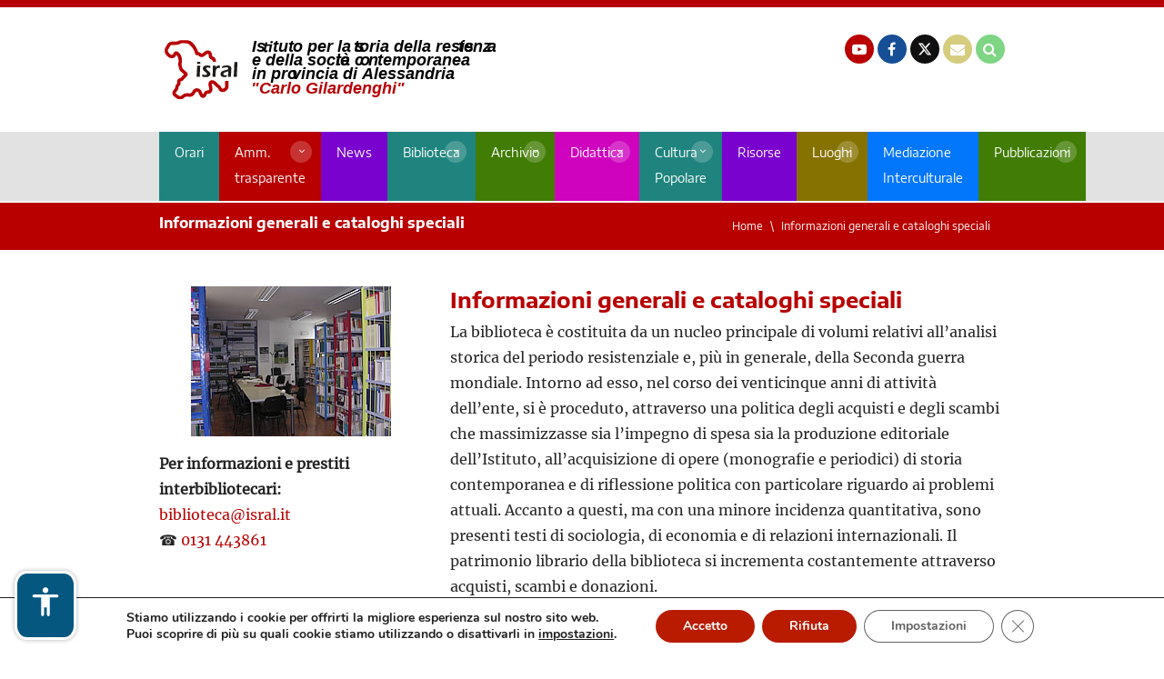

--- FILE ---
content_type: text/html; charset=UTF-8
request_url: https://www.isral.it/la-biblioteca/
body_size: 14379
content:
<!doctype html>
<html dir="ltr" lang="en-US" prefix="og: https://ogp.me/ns#">
    <head>
        <meta charset="utf-8">
        <meta name="theme-color" content="#B90000">
        <meta name="viewport" content="width=device-width, initial-scale=1, shrink-to-fit=no">
        <title>Informazioni generali e cataloghi speciali | ISRAL</title>

		<!-- All in One SEO 4.6.5 - aioseo.com -->
		<meta name="description" content="La biblioteca è costituita da un nucleo principale relativo all&#039;analisi storica del periodo resistenziale e, più in generale, della Seconda guerra mondiale." />
		<meta name="robots" content="max-image-preview:large" />
		<meta name="google-site-verification" content="FXjQISJR9W_S779ifhJOG_r0k4y91c9HRAQb7jhtJcE" />
		<link rel="canonical" href="https://www.isral.it/la-biblioteca/" />
		<meta name="generator" content="All in One SEO (AIOSEO) 4.6.5" />
		<meta property="og:locale" content="en_US" />
		<meta property="og:site_name" content="ISRAL" />
		<meta property="og:type" content="article" />
		<meta property="og:title" content="Informazioni generali e cataloghi speciali | ISRAL" />
		<meta property="og:description" content="La biblioteca è costituita da un nucleo principale relativo all&#039;analisi storica del periodo resistenziale e, più in generale, della Seconda guerra mondiale." />
		<meta property="og:url" content="https://www.isral.it/la-biblioteca/" />
		<meta property="og:image" content="https://www.isral.it/wp-content/uploads/2018/11/Logo_FB_Share.png" />
		<meta property="og:image:secure_url" content="https://www.isral.it/wp-content/uploads/2018/11/Logo_FB_Share.png" />
		<meta property="og:image:width" content="200" />
		<meta property="og:image:height" content="200" />
		<meta property="article:published_time" content="2018-07-10T14:02:44+00:00" />
		<meta property="article:modified_time" content="2023-09-14T08:01:05+00:00" />
		<meta property="article:publisher" content="https://www.facebook.com/isralessandria" />
		<meta name="twitter:card" content="summary" />
		<meta name="twitter:site" content="@Isral1976" />
		<meta name="twitter:title" content="Informazioni generali e cataloghi speciali | ISRAL" />
		<meta name="twitter:description" content="La biblioteca è costituita da un nucleo principale relativo all&#039;analisi storica del periodo resistenziale e, più in generale, della Seconda guerra mondiale." />
		<meta name="twitter:image" content="https://www.isral.it/wp-content/uploads/2018/11/Logo_FB_Share.png" />
		<meta name="google" content="nositelinkssearchbox" />
		<script type="application/ld+json" class="aioseo-schema">
			{"@context":"https:\/\/schema.org","@graph":[{"@type":"BreadcrumbList","@id":"https:\/\/www.isral.it\/la-biblioteca\/#breadcrumblist","itemListElement":[{"@type":"ListItem","@id":"https:\/\/www.isral.it\/#listItem","position":1,"name":"Home","item":"https:\/\/www.isral.it\/","nextItem":"https:\/\/www.isral.it\/la-biblioteca\/#listItem"},{"@type":"ListItem","@id":"https:\/\/www.isral.it\/la-biblioteca\/#listItem","position":2,"name":"Informazioni generali e cataloghi speciali","previousItem":"https:\/\/www.isral.it\/#listItem"}]},{"@type":"Organization","@id":"https:\/\/www.isral.it\/#organization","name":"ISRAL","description":"Istituto per la storia della resistenza e della societ\u00e0 contemporanea in Provincia di Alessandria","url":"https:\/\/www.isral.it\/","sameAs":["https:\/\/www.youtube.com\/user\/1976isral"]},{"@type":"WebPage","@id":"https:\/\/www.isral.it\/la-biblioteca\/#webpage","url":"https:\/\/www.isral.it\/la-biblioteca\/","name":"Informazioni generali e cataloghi speciali | ISRAL","description":"La biblioteca \u00e8 costituita da un nucleo principale relativo all'analisi storica del periodo resistenziale e, pi\u00f9 in generale, della Seconda guerra mondiale.","inLanguage":"en-US","isPartOf":{"@id":"https:\/\/www.isral.it\/#website"},"breadcrumb":{"@id":"https:\/\/www.isral.it\/la-biblioteca\/#breadcrumblist"},"datePublished":"2018-07-10T16:02:44+02:00","dateModified":"2023-09-14T10:01:05+02:00"},{"@type":"WebSite","@id":"https:\/\/www.isral.it\/#website","url":"https:\/\/www.isral.it\/","name":"ISRAL","description":"Istituto per la storia della resistenza e della societ\u00e0 contemporanea in Provincia di Alessandria","inLanguage":"en-US","publisher":{"@id":"https:\/\/www.isral.it\/#organization"}}]}
		</script>
		<!-- All in One SEO -->

<link rel='stylesheet' id='eazy-widget-css' href='https://www.isral.it/wp-content/themes/isral/framework/eazyfw/widget/assets/css/eazy.widget.css?ver=1.0' type='text/css' media='all' />
<link rel='stylesheet' id='eazy-style-css' href='https://www.isral.it/wp-content/themes/isral/style.css?ver=1.210126' type='text/css' media='all' />
<link rel='stylesheet' id='eazy-extra-style-css' href='https://www.isral.it/wp-content/themes/isral/extra.css?ver=1.210126' type='text/css' media='all' />
<link rel='stylesheet' id='moove_gdpr_frontend-css' href='https://www.isral.it/wp-content/plugins/gdpr-cookie-compliance/dist/styles/gdpr-main.css?ver=4.15.2' type='text/css' media='all' />
<style id='moove_gdpr_frontend-inline-css' type='text/css'>
#moove_gdpr_cookie_modal,#moove_gdpr_cookie_info_bar,.gdpr_cookie_settings_shortcode_content{font-family:Nunito,sans-serif}#moove_gdpr_save_popup_settings_button{background-color:#373737;color:#fff}#moove_gdpr_save_popup_settings_button:hover{background-color:#000}#moove_gdpr_cookie_info_bar .moove-gdpr-info-bar-container .moove-gdpr-info-bar-content a.mgbutton,#moove_gdpr_cookie_info_bar .moove-gdpr-info-bar-container .moove-gdpr-info-bar-content button.mgbutton{background-color:#b91b00}#moove_gdpr_cookie_modal .moove-gdpr-modal-content .moove-gdpr-modal-footer-content .moove-gdpr-button-holder a.mgbutton,#moove_gdpr_cookie_modal .moove-gdpr-modal-content .moove-gdpr-modal-footer-content .moove-gdpr-button-holder button.mgbutton,.gdpr_cookie_settings_shortcode_content .gdpr-shr-button.button-green{background-color:#b91b00;border-color:#b91b00}#moove_gdpr_cookie_modal .moove-gdpr-modal-content .moove-gdpr-modal-footer-content .moove-gdpr-button-holder a.mgbutton:hover,#moove_gdpr_cookie_modal .moove-gdpr-modal-content .moove-gdpr-modal-footer-content .moove-gdpr-button-holder button.mgbutton:hover,.gdpr_cookie_settings_shortcode_content .gdpr-shr-button.button-green:hover{background-color:#fff;color:#b91b00}#moove_gdpr_cookie_modal .moove-gdpr-modal-content .moove-gdpr-modal-close i,#moove_gdpr_cookie_modal .moove-gdpr-modal-content .moove-gdpr-modal-close span.gdpr-icon{background-color:#b91b00;border:1px solid #b91b00}#moove_gdpr_cookie_info_bar span.change-settings-button.focus-g,#moove_gdpr_cookie_info_bar span.change-settings-button:focus,#moove_gdpr_cookie_info_bar button.change-settings-button.focus-g,#moove_gdpr_cookie_info_bar button.change-settings-button:focus{-webkit-box-shadow:0 0 1px 3px #b91b00;-moz-box-shadow:0 0 1px 3px #b91b00;box-shadow:0 0 1px 3px #b91b00}#moove_gdpr_cookie_modal .moove-gdpr-modal-content .moove-gdpr-modal-close i:hover,#moove_gdpr_cookie_modal .moove-gdpr-modal-content .moove-gdpr-modal-close span.gdpr-icon:hover,#moove_gdpr_cookie_info_bar span[data-href]>u.change-settings-button{color:#b91b00}#moove_gdpr_cookie_modal .moove-gdpr-modal-content .moove-gdpr-modal-left-content #moove-gdpr-menu li.menu-item-selected a span.gdpr-icon,#moove_gdpr_cookie_modal .moove-gdpr-modal-content .moove-gdpr-modal-left-content #moove-gdpr-menu li.menu-item-selected button span.gdpr-icon{color:inherit}#moove_gdpr_cookie_modal .moove-gdpr-modal-content .moove-gdpr-modal-left-content #moove-gdpr-menu li a span.gdpr-icon,#moove_gdpr_cookie_modal .moove-gdpr-modal-content .moove-gdpr-modal-left-content #moove-gdpr-menu li button span.gdpr-icon{color:inherit}#moove_gdpr_cookie_modal .gdpr-acc-link{line-height:0;font-size:0;color:transparent;position:absolute}#moove_gdpr_cookie_modal .moove-gdpr-modal-content .moove-gdpr-modal-close:hover i,#moove_gdpr_cookie_modal .moove-gdpr-modal-content .moove-gdpr-modal-left-content #moove-gdpr-menu li a,#moove_gdpr_cookie_modal .moove-gdpr-modal-content .moove-gdpr-modal-left-content #moove-gdpr-menu li button,#moove_gdpr_cookie_modal .moove-gdpr-modal-content .moove-gdpr-modal-left-content #moove-gdpr-menu li button i,#moove_gdpr_cookie_modal .moove-gdpr-modal-content .moove-gdpr-modal-left-content #moove-gdpr-menu li a i,#moove_gdpr_cookie_modal .moove-gdpr-modal-content .moove-gdpr-tab-main .moove-gdpr-tab-main-content a:hover,#moove_gdpr_cookie_info_bar.moove-gdpr-dark-scheme .moove-gdpr-info-bar-container .moove-gdpr-info-bar-content a.mgbutton:hover,#moove_gdpr_cookie_info_bar.moove-gdpr-dark-scheme .moove-gdpr-info-bar-container .moove-gdpr-info-bar-content button.mgbutton:hover,#moove_gdpr_cookie_info_bar.moove-gdpr-dark-scheme .moove-gdpr-info-bar-container .moove-gdpr-info-bar-content a:hover,#moove_gdpr_cookie_info_bar.moove-gdpr-dark-scheme .moove-gdpr-info-bar-container .moove-gdpr-info-bar-content button:hover,#moove_gdpr_cookie_info_bar.moove-gdpr-dark-scheme .moove-gdpr-info-bar-container .moove-gdpr-info-bar-content span.change-settings-button:hover,#moove_gdpr_cookie_info_bar.moove-gdpr-dark-scheme .moove-gdpr-info-bar-container .moove-gdpr-info-bar-content button.change-settings-button:hover,#moove_gdpr_cookie_info_bar.moove-gdpr-dark-scheme .moove-gdpr-info-bar-container .moove-gdpr-info-bar-content u.change-settings-button:hover,#moove_gdpr_cookie_info_bar span[data-href]>u.change-settings-button,#moove_gdpr_cookie_info_bar.moove-gdpr-dark-scheme .moove-gdpr-info-bar-container .moove-gdpr-info-bar-content a.mgbutton.focus-g,#moove_gdpr_cookie_info_bar.moove-gdpr-dark-scheme .moove-gdpr-info-bar-container .moove-gdpr-info-bar-content button.mgbutton.focus-g,#moove_gdpr_cookie_info_bar.moove-gdpr-dark-scheme .moove-gdpr-info-bar-container .moove-gdpr-info-bar-content a.focus-g,#moove_gdpr_cookie_info_bar.moove-gdpr-dark-scheme .moove-gdpr-info-bar-container .moove-gdpr-info-bar-content button.focus-g,#moove_gdpr_cookie_info_bar.moove-gdpr-dark-scheme .moove-gdpr-info-bar-container .moove-gdpr-info-bar-content a.mgbutton:focus,#moove_gdpr_cookie_info_bar.moove-gdpr-dark-scheme .moove-gdpr-info-bar-container .moove-gdpr-info-bar-content button.mgbutton:focus,#moove_gdpr_cookie_info_bar.moove-gdpr-dark-scheme .moove-gdpr-info-bar-container .moove-gdpr-info-bar-content a:focus,#moove_gdpr_cookie_info_bar.moove-gdpr-dark-scheme .moove-gdpr-info-bar-container .moove-gdpr-info-bar-content button:focus,#moove_gdpr_cookie_info_bar.moove-gdpr-dark-scheme .moove-gdpr-info-bar-container .moove-gdpr-info-bar-content span.change-settings-button.focus-g,span.change-settings-button:focus,button.change-settings-button.focus-g,button.change-settings-button:focus,#moove_gdpr_cookie_info_bar.moove-gdpr-dark-scheme .moove-gdpr-info-bar-container .moove-gdpr-info-bar-content u.change-settings-button.focus-g,#moove_gdpr_cookie_info_bar.moove-gdpr-dark-scheme .moove-gdpr-info-bar-container .moove-gdpr-info-bar-content u.change-settings-button:focus{color:#b91b00}#moove_gdpr_cookie_modal.gdpr_lightbox-hide{display:none}
</style>
<link rel="https://api.w.org/" href="https://www.isral.it/wp-json/" /><link rel="alternate" type="application/json" href="https://www.isral.it/wp-json/wp/v2/pages/229" /><link rel="alternate" type="application/json+oembed" href="https://www.isral.it/wp-json/oembed/1.0/embed?url=https%3A%2F%2Fwww.isral.it%2Fla-biblioteca%2F" />
<link rel="alternate" type="text/xml+oembed" href="https://www.isral.it/wp-json/oembed/1.0/embed?url=https%3A%2F%2Fwww.isral.it%2Fla-biblioteca%2F&#038;format=xml" />
		<style type="text/css" id="wp-custom-css">
			.content-wrapper blockquote{
	background: #efefef;
  padding: 1em;
	margin: 2em;
}
.content-wrapper blockquote p {
	font-size: 0.9em;
	font-style: italic;
  line-height: 1.8em;
}		</style>
		<style id="wpforms-css-vars-root">
				:root {
					--wpforms-field-border-radius: 3px;
--wpforms-field-border-style: solid;
--wpforms-field-border-size: 1px;
--wpforms-field-background-color: #ffffff;
--wpforms-field-border-color: rgba( 0, 0, 0, 0.25 );
--wpforms-field-border-color-spare: rgba( 0, 0, 0, 0.25 );
--wpforms-field-text-color: rgba( 0, 0, 0, 0.7 );
--wpforms-field-menu-color: #ffffff;
--wpforms-label-color: rgba( 0, 0, 0, 0.85 );
--wpforms-label-sublabel-color: rgba( 0, 0, 0, 0.55 );
--wpforms-label-error-color: #d63637;
--wpforms-button-border-radius: 3px;
--wpforms-button-border-style: none;
--wpforms-button-border-size: 1px;
--wpforms-button-background-color: #066aab;
--wpforms-button-border-color: #066aab;
--wpforms-button-text-color: #ffffff;
--wpforms-page-break-color: #066aab;
--wpforms-background-image: none;
--wpforms-background-position: center center;
--wpforms-background-repeat: no-repeat;
--wpforms-background-size: cover;
--wpforms-background-width: 100px;
--wpforms-background-height: 100px;
--wpforms-background-color: rgba( 0, 0, 0, 0 );
--wpforms-background-url: none;
--wpforms-container-padding: 0px;
--wpforms-container-border-style: none;
--wpforms-container-border-width: 1px;
--wpforms-container-border-color: #000000;
--wpforms-container-border-radius: 3px;
--wpforms-field-size-input-height: 43px;
--wpforms-field-size-input-spacing: 15px;
--wpforms-field-size-font-size: 16px;
--wpforms-field-size-line-height: 19px;
--wpforms-field-size-padding-h: 14px;
--wpforms-field-size-checkbox-size: 16px;
--wpforms-field-size-sublabel-spacing: 5px;
--wpforms-field-size-icon-size: 1;
--wpforms-label-size-font-size: 16px;
--wpforms-label-size-line-height: 19px;
--wpforms-label-size-sublabel-font-size: 14px;
--wpforms-label-size-sublabel-line-height: 17px;
--wpforms-button-size-font-size: 17px;
--wpforms-button-size-height: 41px;
--wpforms-button-size-padding-h: 15px;
--wpforms-button-size-margin-top: 10px;
--wpforms-container-shadow-size-box-shadow: none;

				}
			</style>    </head>
    <body data-rsssl=1 class="page-template page-template-page-template page-template-sidebar-custom page-template-page-templatesidebar-custom-php page page-id-229 page-parent chrome">

    <!-- Google tag (gtag.js) -->
    <script async src="https://www.googletagmanager.com/gtag/js?id=G-927NPW0WHV"></script>
    <script>
    window.dataLayer = window.dataLayer || [];
    function gtag(){dataLayer.push(arguments);}
    gtag('js', new Date());

    gtag('config', 'G-927NPW0WHV');
    </script>        
			<div class="pre-header-wrapper">
			<div class="pre-header topbar container-fluid">
				<div class="row">
					
										
					
				</div><!-- /.row -->
			</div><!-- /.pre-header.topbar -->
		</div><!-- /.pre-header-wrapper -->
	
    <header id="main-header">
        <div class="container">
            <div class="row">

                <div class="col-sm-5 logo-wrapper">
                    
<a id="header-logo" href="https://www.isral.it" title="ISRAL">
    <img src="https://www.isral.it/wp-content/uploads/2024/07/logo.svg" alt="" width="407" height="76" alt="ISRAL" class="img-fluid">
</a>                </div><!-- /.logo-wrapper -->

                <div class="col-sm-7 social-wrapper">
                                            <a href="http://www.youtube.com/1976isral" class="header-icon youtube" title="Canale YouTube"><em class="fa fa-youtube-play" aria-hidden="true"></em> <span>YouTube</span></a>
                    
                                            <a href="https://www.facebook.com/isralessandria" class="header-icon facebook" title="Pagina Facebook"><em class="fa fa-facebook" aria-hidden="true"></em> <span>Facebook</span></a>
                    
                                            <a href="https://twitter.com/Isral1976" class="header-icon twitter" title="Pagina Twitter" style="background-color: #101010; padding-top:2px;">
                            <svg xmlns="http://www.w3.org/2000/svg" width="16" height="16" viewBox="0 0 24 24">
                                <path fill="white" d="M18.205 2.25h3.308l-7.227 8.26l8.502 11.24H16.13l-5.214-6.817L4.95 21.75H1.64l7.73-8.835L1.215 2.25H8.04l4.713 6.231zm-1.161 17.52h1.833L7.045 4.126H5.078z" />
                            </svg>
                        </a>
                    
                                            <a href="mailto:isral@isral.it" title="Indirizzo Email" class="header-icon email"><em class="fa fa-envelope" aria-hidden="true"></em> <span>Email</span></a>
                    
                                        <a href="https://www.isral.it/search/" class="header-icon search" title="Icona di ricerca"><em class="fa fa-search"></em></a>
                </div><!-- /.social-wrapper -->
                

            </div><!-- /.row -->
        </div><!-- /.container -->
    </header><!-- /#main-header -->

    <nav class="nav-primary-wrapper">
        <div class="container">
            <div class="row">
                <div class="col">
                        <div id="primary-nav-wrapper">
        <nav id="primary-nav">
            <div class="menu-principale-container"><ul id="primary-nav-menu" class="menu"><li id="menu-item-8908" class="acqua menu-item menu-item-type-post_type menu-item-object-page menu-item-8908"><a title="Orari ISRAL" href="https://www.isral.it/orari-di-apertura/">Orari</a></li>
<li id="menu-item-31" class="rosso menu-item menu-item-type-post_type menu-item-object-page menu-item-has-children menu-item-31"><a title="Amministrazione trasparente" href="https://www.isral.it/amministrazione-trasparente/">Amm. trasparente</a>
<ul class="sub-menu">
	<li id="menu-item-33" class="rosso menu-item menu-item-type-post_type menu-item-object-page menu-item-33"><a title="L’Istituto oggi" href="https://www.isral.it/amministrazione-trasparente/listituto-oggi/">L’Istituto oggi</a></li>
	<li id="menu-item-15874" class="menu-item menu-item-type-post_type menu-item-object-page menu-item-15874"><a title="Statuto e Convenzione ISRAL" href="https://www.isral.it/amministrazione-trasparente/statuto-e-convenzione/">Statuto e Convenzione</a></li>
	<li id="menu-item-91" class="menu-item menu-item-type-post_type menu-item-object-page menu-item-91"><a title="Struttura dell’ISRAL" href="https://www.isral.it/amministrazione-trasparente/struttura-dellistituto/">Struttura dell’istituto</a></li>
	<li id="menu-item-135" class="menu-item menu-item-type-post_type menu-item-object-page menu-item-135"><a title="Enti aderenti al Consorzio" href="https://www.isral.it/enti-aderenti-al-consorzio/">Enti aderenti al Consorzio</a></li>
	<li id="menu-item-55" class="rosso menu-item menu-item-type-post_type menu-item-object-page menu-item-55"><a title="Albo Pretorio" href="https://www.isral.it/amministrazione-trasparente/albo-pretorio/">Albo Pretorio</a></li>
</ul>
</li>
<li id="menu-item-37" class="violascuro menu-item menu-item-type-post_type menu-item-object-page menu-item-37"><a title="Notizie ISRAL" href="https://www.isral.it/news/">News</a></li>
<li id="menu-item-6789" class="acqua menu-item menu-item-type-post_type menu-item-object-page current-menu-ancestor current-menu-parent current_page_parent current_page_ancestor menu-item-has-children menu-item-6789"><a title="Biblioteca ISRAL" href="https://www.isral.it/la-biblioteca-2/">Biblioteca</a>
<ul class="sub-menu">
	<li id="menu-item-230" class="acqua menu-item menu-item-type-post_type menu-item-object-page current-menu-item page_item page-item-229 current_page_item menu-item-230"><a title="Informazioni generali e cataloghi speciali" href="https://www.isral.it/la-biblioteca/" aria-current="page">Informazioni generali e cataloghi speciali</a></li>
	<li id="menu-item-8005" class="acqua menu-item menu-item-type-post_type menu-item-object-page menu-item-8005"><a title="Biblioteca digitale" href="https://www.isral.it/biblioteca-digitale/">Biblioteca digitale</a></li>
	<li id="menu-item-234" class="acqua menu-item menu-item-type-post_type menu-item-object-page menu-item-234"><a title="Servizi ISRAL" href="https://www.isral.it/la-biblioteca/servizi/">Servizi</a></li>
	<li id="menu-item-237" class="acqua menu-item menu-item-type-post_type menu-item-object-page menu-item-237"><a title="Regolamento ISRAL" href="https://www.isral.it/la-biblioteca/regolamento-della-biblioteca-dellistituto-per-la-storia-della-resistenza-e-della-societa-contemporanea-in-provincia-di-alessandria/">Regolamento</a></li>
	<li id="menu-item-243" class="acqua menu-item menu-item-type-post_type menu-item-object-page menu-item-243"><a title="Ricerche" href="https://www.isral.it/la-biblioteca/ricerche-in-biblioteca/">Ricerche</a></li>
</ul>
</li>
<li id="menu-item-259" class="lime menu-item menu-item-type-post_type menu-item-object-page menu-item-has-children menu-item-259"><a title="Archivio ISRAL" href="https://www.isral.it/archivio/">Archivio</a>
<ul class="sub-menu">
	<li id="menu-item-7875" class="lime menu-item menu-item-type-post_type menu-item-object-page menu-item-7875"><a title="Risorse digitali" href="https://www.isral.it/archivio/risorse-digitali/">Risorse digitali</a></li>
	<li id="menu-item-263" class="lime menu-item menu-item-type-post_type menu-item-object-page menu-item-263"><a title="Regolamento" href="https://www.isral.it/archivio/regolamento-dellarchivio-storico-dellistituto-per-la-storia-della-resistenza-e-della-societa-contemporanea-in-provincia-di-alessandria/">Regolamento</a></li>
	<li id="menu-item-264" class="lime menu-item menu-item-type-post_type menu-item-object-page menu-item-264"><a title="Archivio storico" href="https://www.isral.it/archivio/archivio-isral/">Archivio storico</a></li>
	<li id="menu-item-262" class="lime menu-item menu-item-type-post_type menu-item-object-page menu-item-262"><a title="Archivio fotografico" href="https://www.isral.it/archivio/archivio-fotografico/">Archivio fotografico</a></li>
	<li id="menu-item-261" class="lime menu-item menu-item-type-post_type menu-item-object-page menu-item-261"><a title="Archivio sonoro e video" href="https://www.isral.it/archivio/archivio-sonoro-e-video/">Archivio sonoro e video</a></li>
	<li id="menu-item-260" class="lime menu-item menu-item-type-post_type menu-item-object-page menu-item-260"><a title="Archivio della scrittura popolare" href="https://www.isral.it/archivio/archivio-di-scrittura-popolare/">Archivio della scrittura popolare</a></li>
	<li id="menu-item-795" class="lime menu-item menu-item-type-post_type_archive menu-item-object-fondi menu-item-795"><a title="Fondi Archivio" href="https://www.isral.it/fondi/">Fondi Archivio</a></li>
	<li id="menu-item-5039" class="lime menu-item menu-item-type-post_type menu-item-object-page menu-item-5039"><a title="Centro di documentazione della Benedicta" href="https://www.isral.it/centro-di-documentazione-della-benedicta/">Centro di documentazione della Benedicta</a></li>
</ul>
</li>
<li id="menu-item-283" class="violachiaro menu-item menu-item-type-post_type menu-item-object-page menu-item-has-children menu-item-283"><a title="Didattica" href="https://www.isral.it/la-sezione-didattica/">Didattica</a>
<ul class="sub-menu">
	<li id="menu-item-285" class="violachiaro menu-item menu-item-type-post_type menu-item-object-page menu-item-285"><a title="Servizi per le scuole" href="https://www.isral.it/la-sezione-didattica/servizi-scuola/">Servizi per le scuole</a></li>
	<li id="menu-item-825" class="violachiaro menu-item menu-item-type-post_type_archive menu-item-object-progetti-didattici menu-item-825"><a title="Iniziative e progetti" href="https://www.isral.it/progetti-didattici/">Iniziative e progetti</a></li>
	<li id="menu-item-810" class="violachiaro menu-item menu-item-type-post_type menu-item-object-page menu-item-810"><a title="Pubblicazioni" href="https://www.isral.it/la-sezione-didattica/pubblicazioni-della-sezione-didattica/">Pubblicazioni</a></li>
	<li id="menu-item-16749" class="violachiaro menu-item menu-item-type-post_type menu-item-object-page menu-item-16749"><a title="Mostre" href="https://www.isral.it/la-sezione-didattica/mostre/">Mostre</a></li>
</ul>
</li>
<li id="menu-item-3995" class="acqua menu-item menu-item-type-post_type menu-item-object-page menu-item-has-children menu-item-3995"><a href="https://www.isral.it/cultura-popolare/">Cultura Popolare</a>
<ul class="sub-menu">
	<li id="menu-item-8445" class="acqua menu-item menu-item-type-custom menu-item-object-custom menu-item-8445"><a href="https://www.isral.it/cultura/il-centro-di-cultura-popolare-giuseppe-ferraro/">Centro di cultura popolare Giuseppe Ferraro</a></li>
	<li id="menu-item-8446" class="acqua menu-item menu-item-type-custom menu-item-object-custom menu-item-8446"><a href="https://www.isral.it/cultura/laboratorio-etno-antropologico-di-rocca-grimalda/">Laboratorio etno-antropologico di Rocca Grimalda</a></li>
	<li id="menu-item-8444" class="acqua menu-item menu-item-type-custom menu-item-object-custom menu-item-8444"><a href="https://www.isral.it/cultura/il-centro-di-cultura-popolare-giuseppe-ferraro/giovanni-rapetti-poeta-della-memoria-ribelle/">Giovanni Rapetti</a></li>
</ul>
</li>
<li id="menu-item-4786" class="violascuro menu-item menu-item-type-post_type menu-item-object-page menu-item-4786"><a title="Risorse" href="https://www.isral.it/archivio-risorse-e-documenti/">Risorse</a></li>
<li id="menu-item-3555" class="oro menu-item menu-item-type-post_type menu-item-object-page menu-item-has-children menu-item-3555"><a title="Luoghi" href="https://www.isral.it/luoghi-mappa/">Luoghi</a>
<ul class="sub-menu">
	<li id="menu-item-3804" class="oro menu-item menu-item-type-post_type_archive menu-item-object-luoghi menu-item-3804"><a title="Elenco" href="https://www.isral.it/luoghi/">Elenco</a></li>
	<li id="menu-item-4007" class="oro menu-item menu-item-type-post_type menu-item-object-page menu-item-4007"><a title="Luoghi della Memoria" href="https://www.isral.it/luoghi-della-memoria/">Luoghi della Memoria</a></li>
	<li id="menu-item-4006" class="oro menu-item menu-item-type-post_type menu-item-object-page menu-item-4006"><a title="Memoria delle Alpi" href="https://www.isral.it/memoria-delle-alpi/">Memoria delle Alpi</a></li>
</ul>
</li>
<li id="menu-item-7635" class="blu menu-item menu-item-type-post_type menu-item-object-page menu-item-7635"><a title="Mediazione Interculturale" href="https://www.isral.it/mediazione-isral/">Mediazione Interculturale</a></li>
<li id="menu-item-8727" class="lime menu-item menu-item-type-post_type menu-item-object-page menu-item-has-children menu-item-8727"><a title="Pubblicazioni" href="https://www.isral.it/monografie/">Pubblicazioni</a>
<ul class="sub-menu">
	<li id="menu-item-1164" class="lime menu-item menu-item-type-post_type_archive menu-item-object-pubblicazioni menu-item-1164"><a title="Monografie" href="https://www.isral.it/pubblicazioni/">Monografie</a></li>
	<li id="menu-item-866" class="lime menu-item menu-item-type-post_type menu-item-object-page menu-item-866"><a title="Quaderno di storia contemporanea" href="https://www.isral.it/quaderno-di-storia-contemporanea/">Quaderno di storia contemporanea</a></li>
	<li id="menu-item-16610" class="lime menu-item menu-item-type-post_type menu-item-object-page menu-item-16610"><a title="Recensioni QSC" href="https://www.isral.it/recensioni-qsc/">Recensioni QSC</a></li>
</ul>
</li>
</ul></div>        </nav><!-- /#primary-nav -->
    </div><!-- /.hidden-sm-down -->
                </div><!-- /.col -->
            </div><!-- /.row -->
        </div><!-- /.container -->
    </nav><!-- /.nav-primary-wrapper -->

    
    
    <div class="container-fluid breadcrumb-wrapper rosso">
        <div class="container">
            <div class="row">
                <div class="col-md-6">
                                            <span class="title">Informazioni generali e cataloghi speciali</span>
                                    </div><!-- /.col -->
                <div class="col d-none d-xl-block d-lg-block text-right">
                
                    <nav aria-label="breadcrumb">
                        <ol class="breadcrumb">
                            <li class="breadcrumb-item first"><a href="https://www.isral.it" title="Home">Home</a></li>
                            
                                                            <li class="breadcrumb-item"><a href="https://www.isral.it/la-biblioteca/" title="Informazioni generali e cataloghi speciali">Informazioni generali e cataloghi speciali</a></li> 
                            
                            
                            
                            
                        </ol>
                    </nav>

                </div><!-- /.col.text-right -->
            </div><!-- /.row -->
        </div><!-- /.container -->
    </div><!-- /.container-fluid -->
<section id="main-content">
    <div class="container">
        <div class="row">

            
                                
                                    <div class="col-md-4 sidebar-custom">
                        <p><img class="aligncenter size-full wp-image-443" src="https://www.isral.it/wp-content/uploads/2018/07/biblioteca01.jpg" alt="" width="220" height="165" /></p>
<p><strong>Per informazioni e prestiti interbibliotecari:</strong><br />
<a href="mailto:biblioteca@isral.it">biblioteca@isral.it</a><br />
☎ <a href="tel:0131443861">0131 443861</a></p>
<p>&nbsp;</p>
<p>Direttore dott. Cesare Manganelli</p>
<p>Responsabile dott. Paolo Carrega</p>
<p>&nbsp;</p>
<p><a href="https://www.isral.it/breve-storia-della-biblioteca-e-dellarchivio/" target="_blank" rel="noopener"><strong>Breve storia della Biblioteca e dell'Archivio / di Paolo Carrega</strong></a></p>
<hr />
<h2><span style="font-size: 24px">Cataloghi tematici</span></h2>
<p><strong>Fondo SOMS</strong><br />
<a href="https://www.isral.it/wp-content/uploads/2018/07/catalogo_fondo-soms-1.doc" rel="noopener">Catalogo</a></p>
<p><strong>La Biblioteca Migrante</strong><br />
<a href="https://www.isral.it/la-biblioteca/la-biblioteca-migrante/" target="_blank" rel="noopener">La Biblioteca Migrante</a><br />
<a href="https://www.isral.it/wp-content/uploads/2020/09/CATALOGO-BIBLIOTECA-INTERCULTURALE.doc">Catalogo</a></p>
<p><strong>Tesi di Laurea</strong><br />
<a href="https://www.isral.it/wp-content/uploads/2020/10/TESI.doc">Catalogo</a></p>
<p><a href="https://www.isral.it/wp-content/uploads/2020/10/tesi_indici.xls">Indici</a></p>
<p><strong>Judaica</strong><br />
<a href="https://www.isral.it/wp-content/uploads/2018/07/judaica_catalogo.doc" rel="noopener">Catalogo</a></p>
<p><strong>Catalogo delle opere sulla Shoah</strong><br />
<a href="https://www.isral.it/wp-content/uploads/2018/07/shoah_catalogo.doc" rel="noopener">Catalogo</a></p>
<p><strong>Fondo Antonio Visconti</strong><br />
<a href="https://www.isral.it/wp-content/uploads/2018/07/fondo_visconti.doc" rel="noopener">Catalogo</a></p>
<p><strong>Fondo Fedeli</strong><br />
<a href="https://www.isral.it/wp-content/uploads/2018/07/catalogo_fedeli.doc" rel="noopener">Catalogo</a></p>
<p><strong>Fondo Camilla Ravera (presso Fondazione Luigi Longo)</strong><br />
<a href="https://www.isral.it/wp-content/uploads/2018/07/catalogo_ravera.doc">Catalogo</a></p>
<p><strong>Fondo Ratti</strong><br />
<a href="https://www.isral.it/wp-content/uploads/2018/07/catalogo_ratti.xls" rel="noopener">Catalogo</a></p>
<p><a href="https://www.isral.it/wp-content/uploads/2020/09/Elenco-Dossena.pdf">Fondo Dossena - Libri Antichi</a></p>
<p><a href="https://www.isral.it/wp-content/uploads/2023/09/Dattiloscritti.odt">Dattiloscritti</a></p>
<p><em>(Files in formato excel e word)</em></p>
<hr />
<p><span style="font-size: 20px;color: #800000"><a style="color: #800000" href="http://www.internetculturale.it/it/64/partner/29463/biblioteca-dell-istituto-per-la-storia-della-resistenza-e-della-societ-contemporanea-in-provincia-di-alessandria-carlo-gilardenghi" target="_blank" rel="noopener">Periodici storici su Internet culturale 🎯</a></span></p>
                    </div><!-- /.sidebar-custom -->
                
                <div class="col">

                    
                                        <h2>Informazioni generali e cataloghi speciali</h2>

                                        <div class="text"><p style="text-align: left;">La biblioteca è costituita da un nucleo principale di volumi relativi all&#8217;analisi storica del periodo resistenziale e, più in generale, della Seconda guerra mondiale. Intorno ad esso, nel corso dei venticinque anni di attività dell&#8217;ente, si è proceduto, attraverso una politica degli acquisti e degli scambi che massimizzasse sia l&#8217;impegno di spesa sia la produzione editoriale dell&#8217;Istituto, all&#8217;acquisizione di opere (monografie e periodici) di storia contemporanea e di riflessione politica con particolare riguardo ai problemi attuali. Accanto a questi, ma con una minore incidenza quantitativa, sono presenti testi di sociologia, di economia e di relazioni internazionali. Il patrimonio librario della biblioteca si incrementa costantemente attraverso acquisti, scambi e donazioni.<br />
La biblioteca conserva, inoltre, alcuni fondi speciali:</p>
<p style="text-align: left;"><strong>FONDO DOSSENA 1208 volumi</strong><br />
Il fondo costituisce una testimonianza eccezionale delle letture e dell&#8217;universo culturale di una famiglia che svolse un ruolo di primo piano nel Risorgimento Alessandrino, in particolare attraverso Giovanni (1798-1827), membro della Giunta provvisoria di governo con  Santorre di Santarosa e per questo esiliato (finì prematuramente i suoi giorni a Barcellona). Si distingue inoltre tra tutti i nostri fondi speciali per la consistenza, e per l&#8217;arco cronologico che va dal 1668 alla metà del &#8216;900, con una forte prevalenza di volumi stampati nel XIX secolo.</p>
<p style="text-align: left;"><strong>FONDO SOMS 82 volumi</strong><br />
Raccoglie statuti e regolamenti di 80 società di mutuo soccorso e cooperative della provincia di Alessandria tra la fine del XIX e l&#8217;inizio del XX secolo.</p>
<p style="text-align: left;"><strong>FONDO ANPI 338 volumi</strong><br />
E&#8217; stato donato dall&#8217;Associazione Nazionale Partigiani d&#8217;Italia di Alessandria e raccoglie testi di argomento resistenziale relativi al periodo che va dagli anni Cinquanta agli anni Ottanta.</p>
<p style="text-align: left;"><strong>FONDO G. FERRARO </strong><br />
Si accresce nel corso degli anni attraverso l&#8217;attività pubblica e di ricerca svolta dal Centro di cultura popolare G. Ferraro, che è parte integrante dell&#8217;Istituto per la storia della resistenza. Raccoglie volumi di argomento etnoantropologico, con prevalenza di materiale riguardante l&#8217;area nord-occidentale del nostro Paese.</p>
<p style="text-align: left;"><strong>FONDO GHIRON 100 volumi</strong><br />
Donato nel 1999, per lascito testamentario da Adriano Ghiron, intellettuale antifascista, esponente della comunità ebraica alessandrina, per anni collaboratore dell&#8217;Istituto, consta di un centinaio di volumi di argomento storico contemporaneo, pubblicati dagli anni Quaranta agli anni Ottanta.</p>
<p style="text-align: left;"><strong>FONDO MANUALI SCOLASTICI FASCISTI 80 volumi</strong><br />
Comprende volumi che sono stati individuati e raccolti presso privati cittadini nel corso di ricerche sul regime fascista in provincia di Alessandria realizzate dai collaboratori dell&#8217;Istituto.</p>
<p style="text-align: left;"><strong>FONDO TESI DI LAUREA </strong><br />
Il fondo, in continuo accrescimento, raccoglie tesi di laurea, discusse negli atenei nazionali, di argomento storico e locale, con particolare attenzione ad aspetti relativi al territorio provinciale.</p>
<p style="text-align: left;"><strong>FONDO FEDELI 132 periodici</strong><br />
Comprendente ben 132 titoli di periodici anarchici di fine Ottocento e inizio Novecento, il fondo è stato completamente digitalizzato per permetterne la fruizione senza danneggiare gli originali.</p>
<p style="text-align: left;"><strong>LA BIBLIOTECA MIGRANTE</strong><br />
La Biblioteca dell&#8217;Isral conserva un cospicuo numero di testi sulle migrazioni, sull&#8217;integrazione, sul multiculturalismo, nonchè sulle culture delle principali comunità di immigrati presenti sul nostro territorio, alcuni dei quali nelle lingue di quelle culture. L&#8217;acquisizione di questi testi è specchio dell&#8217;attenzione che l&#8217;Istituto ha sempre rivolto a questi problemi cruciali della realtà contemporanea. Le descrizioni bibliografiche dettagliate di tali testi sono raccolte nel catalogo <em>La Biblioteca Migrante</em>, consultabile e scaricabile nella sezione &#8220;Cataloghi Tematici&#8221; di questa pagina.</p>
<p style="text-align: left;"><strong>FONDO BALBO 82 volumi</strong><br />
Donato dalla famiglia Claudia Balbo “Breda”, protagonista della Resistenza alessandrina, pochi mesi dopo la sua scomparsa, il fondo raccoglie 82 volumi sull&#8217;antifascismo e la Resistenza, con particolare riferimento a quella Alessandrina, nonché alcuni rari opuscoli sull&#8217;attività del Partito Comunista Italiano in seno ai Comitati di Liberazione Nazionale.</p>
<p style="text-align: left;"><strong>FONDO VISCONTI 73 titoli</strong><br />
Donato all&#8217;Istituto il 5 ottobre 2009 dal dottor Antonio Visconti, il fondo è una raccolta di estremo interesse di 14 periodici e 12 opuscoli propagandistici del ventennio fascista, che ci restituiscono con vividezza estrema i linguaggi e le immagini con cui il regime si presentava alle masse italiane e le strategie messe in atto per la costruzione del consenso in pace e in guerra. Una documentazione preziosa per chi voglia approfondire l&#8217;aspetto “spettacolare” del Ventennio.</p>
<p style="text-align: left;"><strong>FONDO CUCCURU 55 volumi</strong><br />
Donato all&#8217;Istituto nel 2012, il fondo raccoglie volumi di storia moderna e contemporanea che riflettono i poliedrici interessi del donatore, il professor Cuccuru.</p>
<p style="text-align: left;"><strong>FONDO RATTI 78 volumi</strong><br />
Donato dal professor Guido Ratti, raccoglie testi del primo Novecento (molti in lingua francese) di argomento storico e di narrativa. Si tratta di una significativa traccia delle letture della borghesia alessandrina dall&#8217;inizio del secolo agli anni del Regime. Di particolare interesse i testi teatrali, redatti in ambito culturale cattolico (alcuni da sacerdoti) e destinati a compagnie di soli uomini (alcuni dei testi fanno parte di una collana dal significativo titolo &#8220;Teatro maschile&#8221;), provenienti dalla biblioteca dell&#8217;Oratorio di San Giovanni di Asti, dove erano utilizzati per le recite del complesso filodrammatico &#8220;La fiamma&#8221;.</p>
<p style="text-align: left;"><strong>FONDO OTTAVI 155 titoli</strong><br />
Notevole soprattutto per la presenza di rari periodici del periodo della contestazione, raccolti da Dino Ottavi, singolare figura di attivista politico alessandrino.</p>
<p style="text-align: left;"><strong>FONDO CORE 58 titoli</strong><br />
Donato dall&#8217;artista Fernanda Core, raccoglie volumi e rari periodici del movimento femminista.</p>
<p style="text-align: left;"><strong>FONDO ROSSI 124 volumi</strong><br />
Donato dai figli Ines ed Elio Rossi (Direttore dell&#8217;azienda), è la biblioteca di Cristoforo Rossi, antifascista, partigiano, importante esponente del PCI di Alessandria, più volte consigliere comunale e provinciale e assessore all&#8217;anagrafe dal &#8217;50 al &#8217;54.</p>
<p style="text-align: left;"><strong>FONDO GABALLO 71 volumi</strong><br />
Donato dalla ricercatrice Graziella Gaballo, comprende soprattutto testi sul femminismo e l&#8217;emancipazione femminile.</p>
<p style="text-align: left;">Dal 1998 la Biblioteca è entrata in ambiente di produzione nel Servizio bibliotecario nazionale fra le biblioteche speciali del Polo piemontese.<br />
Da questa data tutto il patrimonio, compresi i periodici, viene catalogato nell&#8217;SBN.<br />
La biblioteca è dotata di una postazione utente per la consultazione dell&#8217;OPAC piemontese e degli altri cataloghi on-line e per la navigazione in Internet.</p>
<p style="text-align: left;">
</div>
        
                                            <span class="label-links">Links</span>
                        <ul class="list-links">
                                                            <li><a href="/breve-storia-della-biblioteca-e-dellarchivio/" title="Breve storia della Biblioteca e dell&#039;Archivio / di Paolo Carrega">Breve storia della Biblioteca e dell&#039;Archivio / di Paolo Carrega</a></li>
                                                    </ul>
                                                                        
                                        

                </div><!-- /.col -->
                
                

            
        </div><!-- /.row -->
    </div><!-- /.container -->
</section><!-- /#main-content -->

        
        	
            <div id="riga-argomenti">
                <div class="container">
                    <div class="row">

                        <div class="col-12 head">
                            <span>In Evidenza</span>
                        </div><!-- /.head -->

                                                    <div class="col-md-2 item">
                                <a href="/la-biblioteca/" title="Biblioteca">
                                                                        <div class="d-none d-md-block d-lg-block"><img src="https://www.isral.it/wp-content/uploads/2018/07/01_biblioteca.jpg" alt="In evidenza - 01 biblioteca" class="img-fluid"></div>
                                    <span class="azzurro">
                                        Biblioteca                                    </span>
                                </a>
                            </div><!-- /.item -->
                                                    <div class="col-md-2 item">
                                <a href="/la-sezione-didattica/" title="Didattica">
                                                                        <div class="d-none d-md-block d-lg-block"><img src="https://www.isral.it/wp-content/uploads/2018/07/02_didattica.jpg" alt="In evidenza - 02 didattica" class="img-fluid"></div>
                                    <span class="violachiaro">
                                        Didattica                                    </span>
                                </a>
                            </div><!-- /.item -->
                                                    <div class="col-md-2 item">
                                <a href="/cultura-popolare/" title="Cultura Popolare">
                                                                        <div class="d-none d-md-block d-lg-block"><img src="https://www.isral.it/wp-content/uploads/2018/07/03_cultura.jpg" alt="In evidenza - 03 cultura" class="img-fluid"></div>
                                    <span class="acqua">
                                        Cultura Popolare                                    </span>
                                </a>
                            </div><!-- /.item -->
                                                    <div class="col-md-2 item">
                                <a href="/risorse-e-documenti/" title="Risorse">
                                                                        <div class="d-none d-md-block d-lg-block"><img src="https://www.isral.it/wp-content/uploads/2018/07/04_risorse.jpg" alt="In evidenza - 04 risorse" class="img-fluid"></div>
                                    <span class="violascuro">
                                        Risorse                                    </span>
                                </a>
                            </div><!-- /.item -->
                                                    <div class="col-md-2 item">
                                <a href="/luoghi/" title="Luoghi">
                                                                        <div class="d-none d-md-block d-lg-block"><img src="https://www.isral.it/wp-content/uploads/2018/07/05_luoghi.jpg" alt="In evidenza - 05 luoghi" class="img-fluid"></div>
                                    <span class="oro">
                                        Luoghi                                    </span>
                                </a>
                            </div><!-- /.item -->
                                                    <div class="col-md-2 item">
                                <a href="/pubblicazioni/" title="Pubblicazioni">
                                                                        <div class="d-none d-md-block d-lg-block"><img src="https://www.isral.it/wp-content/uploads/2018/07/06_pubblicazioni.jpg" alt="In evidenza - 06 pubblicazioni" class="img-fluid"></div>
                                    <span class="lime">
                                        Pubblicazioni                                    </span>
                                </a>
                            </div><!-- /.item -->
                        
                    </div><!-- /.row -->
                </div><!-- /.container -->
            </div><!-- /#riga-argomenti -->

                            <div class="pre-footer">
                    <div class="container">
                        <div class="row">
                            <div class="col">
                                <div class="pre-footer">
                                    <div class="row">
                                                                                    <div class="col-md-4">
                                                <ul id="pre-footer-left">
                                                    <li id="text-2" class="widget widget_text">			<div class="textwidget"><p><strong>ISTITUTO PER LA STORIA DELLA RESISTENZA E DELLA SOCIETA’ CONTEMPORANEA IN PROVINCIA DI ALESSANDRIA “CARLO GILARDENGHI”</strong></p>
<p>Via dei Guasco 49 &#8211; 15121 Alessandria<br />
telefono 0131 443861<br />
CF 80004420065<br />
mail <a href="mailto:info@isral.it">info@isral.it</a> &#8211; <a href="mailto:isral@pec.it">isral@pec.it </a></p>
<p><a href="https://www.isral.it/cookies/">Cookie Policy</a> | <a href="https://www.isral.it/privacy-policy/">Privacy Policy</a> | <a href="https://www.a2area.it">Credits</a></p>
</div>
		</li>
                                                </ul><!-- /#pre-footer-left -->
                                            </div><!-- /.col-md-4 -->
                                                                                
                                                                                    <div class="col">
                                                <ul id="pre-footer-center">
                                                    <li id="text-4" class="widget widget_text">			<div class="textwidget"></div>
		</li>
                                                </ul><!-- /#pre-footer-center -->
                                            </div><!-- /.col-->
                                        
                                                                                    <div class="col-md-3">
                                                <ul id="pre-footer-right">
                                                    <li id="text-3" class="widget widget_text"><h2 class="widgettitle">Iscriviti alla Newsletter</h2>
			<div class="textwidget">  
  
  <div class="
    mailpoet_form_popup_overlay
      "></div>
  <div
    id="mailpoet_form_1"
    class="
      mailpoet_form
      mailpoet_form_shortcode
      mailpoet_form_position_
      mailpoet_form_animation_
    "
      >

    <style type="text/css">
     #mailpoet_form_1 .mailpoet_form {  }
#mailpoet_form_1 .mailpoet_column_with_background { padding: 10px; }
#mailpoet_form_1 .mailpoet_form_column:not(:first-child) { margin-left: 20px; }
#mailpoet_form_1 .mailpoet_paragraph { line-height: 20px; margin-bottom: 20px; }
#mailpoet_form_1 .mailpoet_segment_label, #mailpoet_form_1 .mailpoet_text_label, #mailpoet_form_1 .mailpoet_textarea_label, #mailpoet_form_1 .mailpoet_select_label, #mailpoet_form_1 .mailpoet_radio_label, #mailpoet_form_1 .mailpoet_checkbox_label, #mailpoet_form_1 .mailpoet_list_label, #mailpoet_form_1 .mailpoet_date_label { display: block; font-weight: normal; }
#mailpoet_form_1 .mailpoet_text, #mailpoet_form_1 .mailpoet_textarea, #mailpoet_form_1 .mailpoet_select, #mailpoet_form_1 .mailpoet_date_month, #mailpoet_form_1 .mailpoet_date_day, #mailpoet_form_1 .mailpoet_date_year, #mailpoet_form_1 .mailpoet_date { display: block; }
#mailpoet_form_1 .mailpoet_text, #mailpoet_form_1 .mailpoet_textarea { width: 200px; }
#mailpoet_form_1 .mailpoet_checkbox {  }
#mailpoet_form_1 .mailpoet_submit {  }
#mailpoet_form_1 .mailpoet_divider {  }
#mailpoet_form_1 .mailpoet_message {  }
#mailpoet_form_1 .mailpoet_form_loading { width: 30px; text-align: center; line-height: normal; }
#mailpoet_form_1 .mailpoet_form_loading > span { width: 5px; height: 5px; background-color: #5b5b5b; }#mailpoet_form_1{border-radius: 0px;text-align: left;}#mailpoet_form_1 form.mailpoet_form {padding: 20px;}#mailpoet_form_1{width: 100%;}#mailpoet_form_1 .mailpoet_message {margin: 0; padding: 0 20px;}#mailpoet_form_1 .mailpoet_paragraph.last {margin-bottom: 0} @media (max-width: 500px) {#mailpoet_form_1 {background-image: none;}} @media (min-width: 500px) {#mailpoet_form_1 .last .mailpoet_paragraph:last-child {margin-bottom: 0}}  @media (max-width: 500px) {#mailpoet_form_1 .mailpoet_form_column:last-child .mailpoet_paragraph:last-child {margin-bottom: 0}} 
    </style>

    <form
      target="_self"
      method="post"
      action="https://www.isral.it/wp-admin/admin-post.php?action=mailpoet_subscription_form"
      class="mailpoet_form mailpoet_form_form mailpoet_form_shortcode"
      novalidate
      data-delay=""
      data-exit-intent-enabled=""
      data-font-family=""
      data-cookie-expiration-time=""
    >
      <input type="hidden" name="data[form_id]" value="1" />
      <input type="hidden" name="token" value="df4bfb96fc" />
      <input type="hidden" name="api_version" value="v1" />
      <input type="hidden" name="endpoint" value="subscribers" />
      <input type="hidden" name="mailpoet_method" value="subscribe" />

      <label class="mailpoet_hp_email_label" style="display: none !important;">Please leave this field empty<input type="email" name="data[email]"/></label><div class="mailpoet_paragraph " >Inserisci il tuo indirizzo per iscriverti<br />
alla nostra newsletter:</div>
<div class="mailpoet_paragraph "><label for="form_email_1" class="mailpoet-screen-reader-text" data-automation-id="form_email_label" >Email <span class="mailpoet_required">*</span></label><input type="email" autocomplete="email" class="mailpoet_text" id="form_email_1" name="data[form_field_ZjNjNDkwMDE2MmI3X2VtYWls]" title="Email" value="" style="padding:5px;margin: 0 auto 0 0;" data-automation-id="form_email"  placeholder="Email *" data-parsley-required="true" data-parsley-minlength="6" data-parsley-maxlength="150" data-parsley-type-message="This value should be a valid email." data-parsley-errors-container=".mailpoet_error_email_" data-parsley-required-message="This field is required."/></div>
<div class="mailpoet_paragraph "><fieldset><input type="hidden" value="1"  name="data[cf_1]" /><label for="data[cf_1]" class="mailpoet_checkbox_label" ><input id="data[cf_1]" type="checkbox" class="mailpoet_checkbox" name="data[cf_1]" value="1" checked="checked"data-parsley-required="true" data-parsley-errors-container=".mailpoet_error_1_1" data-parsley-required-message="Please select at least one option." data-parsley-group="custom_field_1" /> Iscrivendomi acconsento a fornire i miei dati secondo la privacy policy in vigore</label></fieldset><span class="mailpoet_error_1_1"></span></div>
<div class="mailpoet_paragraph "><input type="submit" class="mailpoet_submit" value="Iscriviti" data-automation-id="subscribe-submit-button" style="padding:5px;margin: 0 auto 0 0;border-color:transparent;" /><span class="mailpoet_form_loading"><span class="mailpoet_bounce1"></span><span class="mailpoet_bounce2"></span><span class="mailpoet_bounce3"></span></span></div>

      <div class="mailpoet_message">
        <p class="mailpoet_validate_success"
                style="display:none;"
                >Sei stato iscritto con successo alla nostra newsletter!
        </p>
        <p class="mailpoet_validate_error"
                style="display:none;"
                >        </p>
      </div>
    </form>

      </div>

  
</div>
		</li>
                                                </ul><!-- /#pre-footer-right -->
                                            </div><!-- /.col-md-3 -->
                                                                            
                                    </div><!-- /.row -->
                                </div><!-- /.pre-footer -->
                            </div><!-- /.col-->
                        </div><!-- /.row -->
                    </div><!-- /.container -->
                </div><!-- /.pre-footer -->
            
            <footer class="footer">
                <div class="container">
                    <div class="row">
                        <div class="col-xs-12">
                            <div class="inside">

                                <div class="row">
                                    <div class="col-xs-12">
                                        <div class="footer-text">
                                            <small><p><a href="https://essayusa.com" target="_blank" rel="noopener"><img class="alignleft wp-image-58 size-full" src="https://www.isral.it/wp-content/uploads/2018/06/fondazione.jpg" alt="essay writing service" width="137" height="24" /></a>Instituto realizzato con il contributo della fondazione CRT Cassa di Risparmio di Torino</p>
<p>&nbsp;</p>
</small>		
                                        </div><!-- /.footer-text -->
                                    </div><!--/.col -->
                                                                    </div><!-- /.row -->

                            </div><!-- /.inside -->
                        </div><!-- /.col-xs-12 -->
                    </div><!-- /.row -->
                </div><!-- /.container -->
            </footer><!-- /.footer -->
        
        <link rel="stylesheet" href="https://www.isral.it/wp-content/themes/isral/accessibility/accesibility.css?v=2"><script src="https://www.isral.it/wp-content/themes/isral/accessibility/accesibility.js?v=2"></script>        
  <!--copyscapeskip-->
  <aside id="moove_gdpr_cookie_info_bar" class="moove-gdpr-info-bar-hidden moove-gdpr-align-center moove-gdpr-light-scheme gdpr_infobar_postion_bottom" aria-label="GDPR Cookie Banner" style="display: none;">
    <div class="moove-gdpr-info-bar-container">
      <div class="moove-gdpr-info-bar-content">
        
<div class="moove-gdpr-cookie-notice">
  <p>Stiamo utilizzando i cookie per offrirti la migliore esperienza sul nostro sito web.</p>
<p>Puoi scoprire di più su quali cookie stiamo utilizzando o disattivarli in <button  data-href="#moove_gdpr_cookie_modal" class="change-settings-button">impostazioni</button>.</p>
				<button class="moove-gdpr-infobar-close-btn gdpr-content-close-btn" aria-label="Close GDPR Cookie Banner">
					<span class="gdpr-sr-only">Close GDPR Cookie Banner</span>
					<i class="moovegdpr-arrow-close"></i>
				</button>
			</div>
<!--  .moove-gdpr-cookie-notice -->        
<div class="moove-gdpr-button-holder">
		  <button class="mgbutton moove-gdpr-infobar-allow-all gdpr-fbo-0" aria-label="Accetto" >Accetto</button>
	  				<button class="mgbutton moove-gdpr-infobar-reject-btn gdpr-fbo-1 "  aria-label="Rifiuta">Rifiuta</button>
							<button class="mgbutton moove-gdpr-infobar-settings-btn change-settings-button gdpr-fbo-2" data-href="#moove_gdpr_cookie_modal" aria-label="Impostazioni">Impostazioni</button>
							<button class="moove-gdpr-infobar-close-btn gdpr-fbo-3" aria-label="Close GDPR Cookie Banner" >
					<span class="gdpr-sr-only">Close GDPR Cookie Banner</span>
					<i class="moovegdpr-arrow-close"></i>
				</button>
			</div>
<!--  .button-container -->      </div>
      <!-- moove-gdpr-info-bar-content -->
    </div>
    <!-- moove-gdpr-info-bar-container -->
  </aside>
  <!-- #moove_gdpr_cookie_info_bar -->
  <!--/copyscapeskip-->
<link rel='stylesheet' id='mailpoet_public-css' href='https://www.isral.it/wp-content/plugins/mailpoet/assets/dist/css/mailpoet-public.9cd759ea.css?ver=6.5.7' type='text/css' media='all' />
<script type="text/javascript" src="https://www.isral.it/wp-includes/js/jquery/jquery.js" id="jquery-js"></script>
<script type="text/javascript" src="https://www.isral.it/wp-content/themes/isral/assets/js/package.min.js?ver=1.1" id="eazy-package-js"></script>
<script type="text/javascript" src="https://www.isral.it/wp-includes/js/jquery/ui/core.min.js?ver=1.13.2" id="jquery-ui-core-js"></script>
<script type="text/javascript" src="https://www.isral.it/wp-includes/js/jquery/ui/accordion.min.js?ver=1.13.2" id="jquery-ui-accordion-js"></script>
<script type="text/javascript" src="https://www.isral.it/wp-content/themes/isral/assets/js/theme.min.js?ver=1.0" id="eazy-theme-js"></script>
<script type="text/javascript" id="moove_gdpr_frontend-js-extra">
/* <![CDATA[ */
var moove_frontend_gdpr_scripts = {"ajaxurl":"https:\/\/www.isral.it\/wp-admin\/admin-ajax.php","post_id":"229","plugin_dir":"https:\/\/www.isral.it\/wp-content\/plugins\/gdpr-cookie-compliance","show_icons":"all","is_page":"1","ajax_cookie_removal":"false","strict_init":"2","enabled_default":{"third_party":0,"advanced":0},"geo_location":"false","force_reload":"false","is_single":"","hide_save_btn":"false","current_user":"0","cookie_expiration":"365","script_delay":"2000","close_btn_action":"2","close_btn_rdr":"","scripts_defined":"{\"cache\":true,\"header\":\"\",\"body\":\"\",\"footer\":\"\",\"thirdparty\":{\"header\":\"\",\"body\":\"\",\"footer\":\"\"},\"advanced\":{\"header\":\"\",\"body\":\"\",\"footer\":\"\"}}","gdpr_scor":"true","wp_lang":"","wp_consent_api":"false"};
/* ]]> */
</script>
<script type="text/javascript" src="https://www.isral.it/wp-content/plugins/gdpr-cookie-compliance/dist/scripts/main.js?ver=4.15.2" id="moove_gdpr_frontend-js"></script>
<script type="text/javascript" id="moove_gdpr_frontend-js-after">
/* <![CDATA[ */
var gdpr_consent__strict = "true"
var gdpr_consent__thirdparty = "false"
var gdpr_consent__advanced = "false"
var gdpr_consent__cookies = "strict"
/* ]]> */
</script>
<script type="text/javascript" id="mailpoet_public-js-extra">
/* <![CDATA[ */
var MailPoetForm = {"ajax_url":"https:\/\/www.isral.it\/wp-admin\/admin-ajax.php","is_rtl":""};
/* ]]> */
</script>
<script type="text/javascript" src="https://www.isral.it/wp-content/plugins/mailpoet/assets/dist/js/public.js?ver=4.8.1" id="mailpoet_public-js"></script>
<script type="text/javascript" id="mailpoet_public-js-after">
/* <![CDATA[ */
function initMailpoetTranslation() {
  if (typeof MailPoet !== 'undefined') {
    MailPoet.I18n.add('ajaxFailedErrorMessage', 'An error has happened while performing a request, please try again later.')
  } else {
    setTimeout(initMailpoetTranslation, 250);
  }
}
setTimeout(initMailpoetTranslation, 250);
/* ]]> */
</script>

    
  <!--copyscapeskip-->
  <!-- V1 -->
  <div id="moove_gdpr_cookie_modal" class="gdpr_lightbox-hide" role="complementary" aria-label="GDPR Settings Screen">
    <div class="moove-gdpr-modal-content moove-clearfix logo-position-left moove_gdpr_modal_theme_v1">
          
        <button class="moove-gdpr-modal-close" aria-label="Close GDPR Cookie Settings">
          <span class="gdpr-sr-only">Close GDPR Cookie Settings</span>
          <span class="gdpr-icon moovegdpr-arrow-close"></span>
        </button>
            <div class="moove-gdpr-modal-left-content">
        
<div class="moove-gdpr-company-logo-holder">
  <img src="https://www.isral.it/wp-content/plugins/gdpr-cookie-compliance/dist/images/gdpr-logo.png" alt="ISRAL"   width="350"  height="233"  class="img-responsive" />
</div>
<!--  .moove-gdpr-company-logo-holder -->        <ul id="moove-gdpr-menu">
          
<li class="menu-item-on menu-item-privacy_overview menu-item-selected">
  <button data-href="#privacy_overview" class="moove-gdpr-tab-nav" aria-label="Privacy Policy">
    <span class="gdpr-nav-tab-title">Privacy Policy</span>
  </button>
</li>

  <li class="menu-item-strict-necessary-cookies menu-item-off">
    <button data-href="#strict-necessary-cookies" class="moove-gdpr-tab-nav" aria-label="Cookies strettamente necessari">
      <span class="gdpr-nav-tab-title">Cookies strettamente necessari</span>
    </button>
  </li>




        </ul>
        
<div class="moove-gdpr-branding-cnt">
  </div>
<!--  .moove-gdpr-branding -->      </div>
      <!--  .moove-gdpr-modal-left-content -->
      <div class="moove-gdpr-modal-right-content">
        <div class="moove-gdpr-modal-title">
           
        </div>
        <!-- .moove-gdpr-modal-ritle -->
        <div class="main-modal-content">

          <div class="moove-gdpr-tab-content">
            
<div id="privacy_overview" class="moove-gdpr-tab-main">
      <span class="tab-title">Privacy Policy</span>
    <div class="moove-gdpr-tab-main-content">
  	<p>Privacy policy del sito visualizzabile alla pagina: <a href="https://www.isral.it/privacy-policy/">Link</a></p>
  	  </div>
  <!--  .moove-gdpr-tab-main-content -->

</div>
<!-- #privacy_overview -->            
  <div id="strict-necessary-cookies" class="moove-gdpr-tab-main" style="display:none">
    <span class="tab-title">Cookies strettamente necessari</span>
    <div class="moove-gdpr-tab-main-content">
      <p>I cookie strettamente necessari dovrebbero essere sempre abilitati in modo da permetterci di salvare le tue preferenze per le impostazioni dei cookie.</p>
      <div class="moove-gdpr-status-bar gdpr-checkbox-disabled checkbox-selected">
        <div class="gdpr-cc-form-wrap">
          <div class="gdpr-cc-form-fieldset">
            <label class="cookie-switch" for="moove_gdpr_strict_cookies">    
              <span class="gdpr-sr-only">Enable or Disable Cookies</span>        
              <input type="checkbox" aria-label="Cookies strettamente necessari" disabled checked="checked"  value="check" name="moove_gdpr_strict_cookies" id="moove_gdpr_strict_cookies">
              <span class="cookie-slider cookie-round" data-text-enable="Abilitato" data-text-disabled="Disabilitato"></span>
            </label>
          </div>
          <!-- .gdpr-cc-form-fieldset -->
        </div>
        <!-- .gdpr-cc-form-wrap -->
      </div>
      <!-- .moove-gdpr-status-bar -->
              <div class="moove-gdpr-strict-warning-message" style="margin-top: 10px;">
          <p>Se disabiliti questo cookie, non saremo in grado di salvare le tue preferenze. Ciò significa che ogni volta che visiti questo sito web dovrai abilitare o disabilitare nuovamente i cookie.</p>
        </div>
        <!--  .moove-gdpr-tab-main-content -->
                                              
    </div>
    <!--  .moove-gdpr-tab-main-content -->
  </div>
  <!-- #strict-necesarry-cookies -->
            
            
            
          </div>
          <!--  .moove-gdpr-tab-content -->
        </div>
        <!--  .main-modal-content -->
        <div class="moove-gdpr-modal-footer-content">
          <div class="moove-gdpr-button-holder">
			  		<button class="mgbutton moove-gdpr-modal-allow-all button-visible" aria-label="Abilita tutti">Abilita tutti</button>
		  					<button class="mgbutton moove-gdpr-modal-reject-all button-visible" aria-label="Rifiuta tutti">Rifiuta tutti</button>
								<button class="mgbutton moove-gdpr-modal-save-settings button-visible" aria-label="Salva cambiamenti">Salva cambiamenti</button>
				</div>
<!--  .moove-gdpr-button-holder -->        </div>
        <!--  .moove-gdpr-modal-footer-content -->
      </div>
      <!--  .moove-gdpr-modal-right-content -->

      <div class="moove-clearfix"></div>

    </div>
    <!--  .moove-gdpr-modal-content -->
  </div>
  <!-- #moove_gdpr_cookie_modal -->
  <!--/copyscapeskip-->
    </body>
</html>
<!--
Performance optimized by W3 Total Cache. Learn more: https://www.boldgrid.com/w3-total-cache/


Served from: www.isral.it @ 2026-01-21 16:34:28 by W3 Total Cache
-->